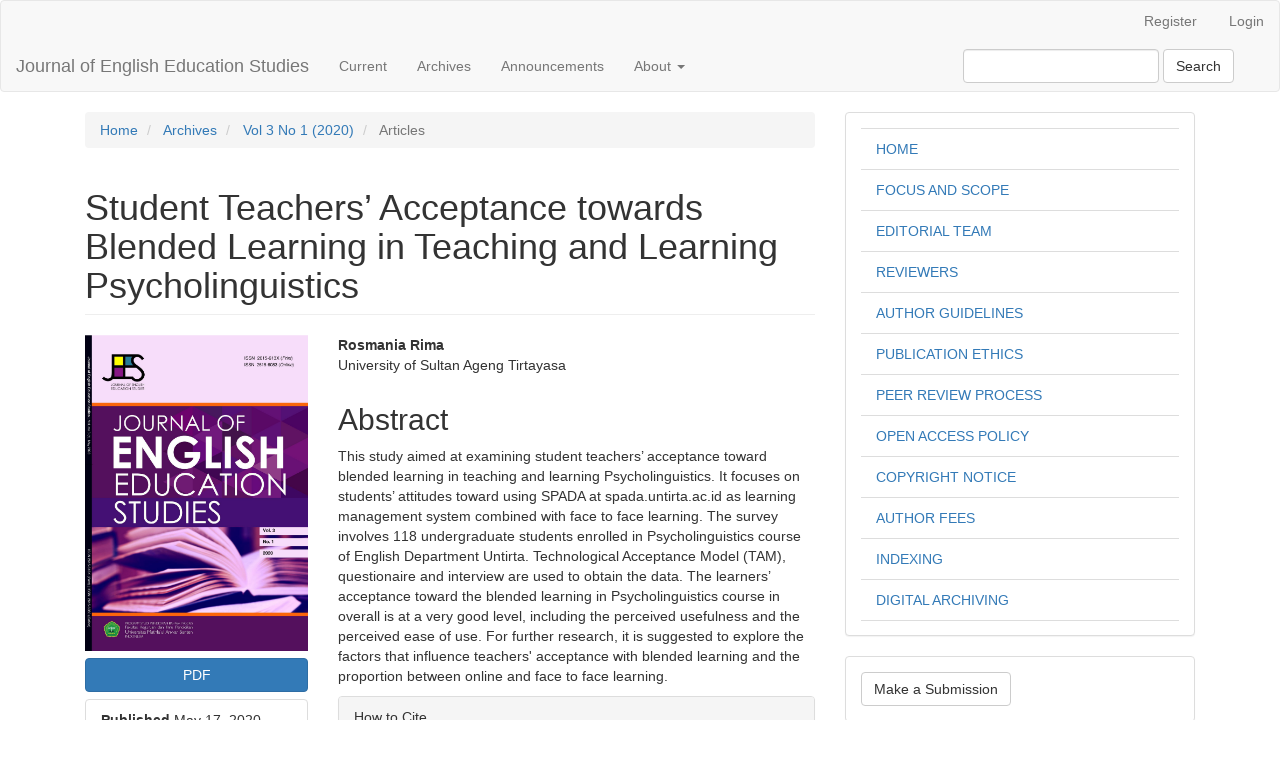

--- FILE ---
content_type: text/html; charset=utf-8
request_url: http://jees.ejournal.id/index.php/english/article/view/52
body_size: 7670
content:

	
<!DOCTYPE html>
<html lang="en-US" xml:lang="en-US">
<head>
	<meta http-equiv="Content-Type" content="text/html; charset=utf-8">
	<meta name="viewport" content="width=device-width, initial-scale=1.0">
	<title>
		Student Teachers’ Acceptance towards Blended Learning   in Teaching and Learning Psycholinguistics
							| Journal of English Education Studies
			</title>

	
<link rel="icon" href="http://jees.ejournal.id/public/journals/1/favicon_en_US.png">
<meta name="generator" content="Open Journal Systems 3.1.1.0">
<link rel="schema.DC" href="http://purl.org/dc/elements/1.1/" />
<meta name="DC.Creator.PersonalName" content="Rosmania Rima"/>
<meta name="DC.Date.created" scheme="ISO8601" content="2020-05-17"/>
<meta name="DC.Date.dateSubmitted" scheme="ISO8601" content="2020-04-05"/>
<meta name="DC.Date.issued" scheme="ISO8601" content="2020-05-17"/>
<meta name="DC.Date.modified" scheme="ISO8601" content="2020-05-17"/>
<meta name="DC.Description" xml:lang="en" content="This study aimed at examining student teachers’ acceptance toward blended learning in teaching and learning Psycholinguistics. It focuses on&amp;nbsp; students’ attitudes toward using SPADA at spada.untirta.ac.id as learning management system combined with face to face learning. The survey involves 118 undergraduate students enrolled in Psycholinguistics course of English Department Untirta. Technological Acceptance Model (TAM), questionaire and interview are used to obtain the data. The learners’ acceptance toward the blended learning in Psycholinguistics course in overall is at a very good level, including the perceived usefulness and the perceived ease of use. For further research, it is suggested to explore the factors that influence teachers' acceptance with blended learning and the proportion between online and face to face learning."/>
<meta name="DC.Format" scheme="IMT" content="application/pdf"/>
<meta name="DC.Identifier" content="52"/>
<meta name="DC.Identifier.pageNumber" content="11-17"/>
<meta name="DC.Identifier.DOI" content="10.30653/005.202031.52"/>
<meta name="DC.Identifier.URI" content="http://jees.ejournal.id/index.php/english/article/view/52"/>
<meta name="DC.Language" scheme="ISO639-1" content="en"/>
<meta name="DC.Rights" content="Copyright (c) 2020 Rosmania Rima"/>
<meta name="DC.Rights" content="http://creativecommons.org/licenses/by/4.0"/>
<meta name="DC.Source" content="Journal of English Education Studies"/>
<meta name="DC.Source.ISSN" content="2615-6083"/>
<meta name="DC.Source.Issue" content="1"/>
<meta name="DC.Source.Volume" content="3"/>
<meta name="DC.Source.URI" content="http://jees.ejournal.id/index.php/english"/>
<meta name="DC.Subject" xml:lang="en" content="Students’ acceptance, blended bearning, face to face learning"/>
<meta name="DC.Title" content="Student Teachers’ Acceptance towards Blended Learning   in Teaching and Learning Psycholinguistics"/>
<meta name="DC.Type" content="Text.Serial.Journal"/>
<meta name="DC.Type.articleType" content="Articles"/>
<meta name="gs_meta_revision" content="1.1"/>
<meta name="citation_journal_title" content="Journal of English Education Studies"/>
<meta name="citation_journal_abbrev" content="1"/>
<meta name="citation_issn" content="2615-6083"/> 
<meta name="citation_author" content="Rosmania Rima"/>
<meta name="citation_author_institution" content="University of Sultan Ageng Tirtayasa"/>
<meta name="citation_title" content="Student Teachers’ Acceptance towards Blended Learning   in Teaching and Learning Psycholinguistics"/>
<meta name="citation_date" content="2020/05/17"/>
<meta name="citation_volume" content="3"/>
<meta name="citation_issue" content="1"/>
<meta name="citation_firstpage" content="11"/>
<meta name="citation_lastpage" content="17"/>
<meta name="citation_doi" content="10.30653/005.202031.52"/>
<meta name="citation_abstract_html_url" content="http://jees.ejournal.id/index.php/english/article/view/52"/>
<meta name="citation_keywords" xml:lang="en" content="Students’ acceptance, blended bearning, face to face learning"/>
<meta name="citation_pdf_url" content="http://jees.ejournal.id/index.php/english/article/download/52/69"/>
	<link rel="stylesheet" href="http://jees.ejournal.id/index.php/english/$$$call$$$/page/page/css?name=bootstrap" type="text/css" /><link rel="stylesheet" href="http://jees.ejournal.id/plugins/generic/orcidProfile/css/orcidProfile.css" type="text/css" />
</head><body class="pkp_page_article pkp_op_view">
	<div class="pkp_structure_page">

		<nav id="accessibility-nav" class="sr-only" role="navigation" aria-labelled-by="accessible-menu-label">
			<div id="accessible-menu-label">
				Quick jump to page content
			</div>
			<ul>
			  <li><a href="#main-navigation">Main Navigation</a></li>
			  <li><a href="#main-content">Main Content</a></li>
			  <li><a href="#sidebar">Sidebar</a></li>
			</ul>
		</nav>

				<header class="navbar navbar-default" id="headerNavigationContainer" role="banner">

						<div class="container-fluid">
				<div class="row">
					<nav aria-label="User Navigation">
						
	<ul id="navigationUser" class="nav nav-pills tab-list pull-right">
														<li class="">
				<a href="http://jees.ejournal.id/index.php/english/user/register">
					Register
									</a>
							</li>
														<li class="">
				<a href="http://jees.ejournal.id/index.php/english/login">
					Login
									</a>
							</li>
										</ul>

					</nav>
				</div><!-- .row -->
			</div><!-- .container-fluid -->

			<div class="container-fluid">

				<div class="navbar-header">

										<button type="button" class="navbar-toggle collapsed" data-toggle="collapse" data-target="#nav-menu" aria-expanded="false" aria-controls="navbar">
						<span class="sr-only">Toggle navigation</span>
						<span class="icon-bar"></span>
						<span class="icon-bar"></span>
						<span class="icon-bar"></span>
					</button>

																<div class="site-name">
																		
																			<a href="http://jees.ejournal.id/index.php/english/index" class="navbar-brand">Journal of English Education Studies</a>
																	</div>
					
				</div>

								<nav id="nav-menu" class="navbar-collapse collapse" aria-label="Site Navigation">
										
	<ul id="main-navigation" class="nav navbar-nav">
														<li class="">
				<a href="http://jees.ejournal.id/index.php/english/issue/current">
					Current
									</a>
							</li>
														<li class="">
				<a href="http://jees.ejournal.id/index.php/english/issue/archive">
					Archives
									</a>
							</li>
														<li class="">
				<a href="http://jees.ejournal.id/index.php/english/announcement">
					Announcements
									</a>
							</li>
																					<li class=" dropdown">
				<a href="http://jees.ejournal.id/index.php/english/about" class="dropdown-toggle" data-toggle="dropdown" role="button" aria-haspopup="true" aria-expanded="false">
					About
											<span class="caret"></span>
									</a>
									<ul class="dropdown-menu ">
																					<li class="">
									<a href="http://jees.ejournal.id/index.php/english/about">
										About the Journal
									</a>
								</li>
																												<li class="">
									<a href="http://jees.ejournal.id/index.php/english/about/submissions">
										Submissions
									</a>
								</li>
																												<li class="">
									<a href="http://jees.ejournal.id/index.php/english/about/editorialTeam">
										Editorial Team
									</a>
								</li>
																												<li class="">
									<a href="http://jees.ejournal.id/index.php/english/about/contact">
										Contact
									</a>
								</li>
																		</ul>
							</li>
			</ul>


																<div class="pull-md-right">
							<form class="navbar-form navbar-left" role="search" method="post" action="http://jees.ejournal.id/index.php/english/search/search">
  <div class="form-group">
    <input class="form-control" name="query" value="" type="text" aria-label="Search Query" placeholder="">
  </div>
  <button type="submit" class="btn btn-default">Search</button>
</form>
						</div>
									</nav>

			</div><!-- .pkp_head_wrapper -->
		</header><!-- .pkp_structure_head -->

				<div class="pkp_structure_content container">
			<main class="pkp_structure_main col-xs-12 col-sm-10 col-md-8" role="main">
<div class="page page_article">
			
<nav class="cmp_breadcrumbs" role="navigation" aria-label="You are here:">
	<ol class="breadcrumb">
		<li>
			<a href="http://jees.ejournal.id/index.php/english/index">
				Home
			</a>
		</li>
		<li>
			<a href="http://jees.ejournal.id/index.php/english/issue/archive">
				Archives
			</a>
		</li>
		<li>
			<a href="http://jees.ejournal.id/index.php/english/issue/view/5">
				Vol 3 No 1 (2020)
			</a>
		</li>
		<li class="active">
							Articles
					</li>
	</ol>
</nav>	
		<article class="article-details">
	<header>
		<h1 class="page-header">
			Student Teachers’ Acceptance towards Blended Learning   in Teaching and Learning Psycholinguistics
					</h1>
	</header>

	<div class="row">

		<section class="article-sidebar col-md-4">

						<h2 class="sr-only">Article Sidebar</h2>

										<div class="cover-image">
											<a href="http://jees.ejournal.id/index.php/english/issue/view/5">
							<img class="img-responsive" src="http://jees.ejournal.id/public/journals/1/cover_issue_5_en_US.jpg">
						</a>
									</div>
			
										<div class="download">
																		

	
		

<a class="galley-link btn btn-primary pdf" role="button" href="http://jees.ejournal.id/index.php/english/article/view/52/69">

		
	PDF

	</a>																				</div>
			
			<div class="list-group">

													<div class="list-group-item date-published">
						<strong>Published</strong>
						May 17, 2020
					</div>
				
																																														<div class="list-group-item doi">
							<strong>DOI</strong>
							<a href="https://doi.org/10.30653/005.202031.52">
								https://doi.org/10.30653/005.202031.52
							</a>
						</div>
												</div>

		</section><!-- .article-sidebar -->

		<div class="col-md-8">
			<section class="article-main">

								<h2 class="sr-only">Main Article Content</h2>

									<div class="authors">
													<strong>Rosmania Rima</strong>
															<div class="article-author-affilitation">
									University of Sultan Ageng Tirtayasa
								</div>
																									</div>
				
													<div class="article-summary" id="summary">
						<h2>Abstract</h2>
						<div class="article-abstract">
							<p>This study aimed at examining student teachers’ acceptance toward blended learning in teaching and learning Psycholinguistics. It focuses on  students’ attitudes toward using SPADA at spada.untirta.ac.id as learning management system combined with face to face learning. The survey involves 118 undergraduate students enrolled in Psycholinguistics course of English Department Untirta. Technological Acceptance Model (TAM), questionaire and interview are used to obtain the data. The learners’ acceptance toward the blended learning in Psycholinguistics course in overall is at a very good level, including the perceived usefulness and the perceived ease of use. For further research, it is suggested to explore the factors that influence teachers' acceptance with blended learning and the proportion between online and face to face learning.</p>
						</div>
					</div>
				
								
				

			</section><!-- .article-main -->

			<section class="article-more-details">

								<h2 class="sr-only">Article Details</h2>

													<div class="panel panel-default how-to-cite">
						<div class="panel-heading">
							How to Cite
						</div>
						<div class="panel-body">
							<div id="citationOutput" role="region" aria-live="polite">
								<div class="csl-bib-body">
  <div class="csl-entry">Rima, R. (2020). Student Teachers’ Acceptance towards Blended Learning in Teaching and Learning Psycholinguistics. <i>Journal of English Education Studies</i>, <i>3</i>(1), 11-17. https://doi.org/10.30653/005.202031.52</div>
</div>
							</div>
							<div class="btn-group">
							  <button type="button" class="btn btn-default dropdown-toggle" data-toggle="dropdown" aria-controls="cslCitationFormats">
							    More Citation Formats
									<span class="caret"></span>
							  </button>
							  <ul class="dropdown-menu" role="menu">
																			<li>
											<a
												aria-controls="citationOutput"
												href="http://jees.ejournal.id/index.php/english/citationstylelanguage/get/acm-sig-proceedings?submissionId=52"
												data-load-citation
												data-json-href="http://jees.ejournal.id/index.php/english/citationstylelanguage/get/acm-sig-proceedings?submissionId=52&amp;return=json"
											>
												ACM
											</a>
										</li>
																			<li>
											<a
												aria-controls="citationOutput"
												href="http://jees.ejournal.id/index.php/english/citationstylelanguage/get/acs-nano?submissionId=52"
												data-load-citation
												data-json-href="http://jees.ejournal.id/index.php/english/citationstylelanguage/get/acs-nano?submissionId=52&amp;return=json"
											>
												ACS
											</a>
										</li>
																			<li>
											<a
												aria-controls="citationOutput"
												href="http://jees.ejournal.id/index.php/english/citationstylelanguage/get/apa?submissionId=52"
												data-load-citation
												data-json-href="http://jees.ejournal.id/index.php/english/citationstylelanguage/get/apa?submissionId=52&amp;return=json"
											>
												APA
											</a>
										</li>
																			<li>
											<a
												aria-controls="citationOutput"
												href="http://jees.ejournal.id/index.php/english/citationstylelanguage/get/associacao-brasileira-de-normas-tecnicas?submissionId=52"
												data-load-citation
												data-json-href="http://jees.ejournal.id/index.php/english/citationstylelanguage/get/associacao-brasileira-de-normas-tecnicas?submissionId=52&amp;return=json"
											>
												ABNT
											</a>
										</li>
																			<li>
											<a
												aria-controls="citationOutput"
												href="http://jees.ejournal.id/index.php/english/citationstylelanguage/get/chicago-author-date?submissionId=52"
												data-load-citation
												data-json-href="http://jees.ejournal.id/index.php/english/citationstylelanguage/get/chicago-author-date?submissionId=52&amp;return=json"
											>
												Chicago
											</a>
										</li>
																			<li>
											<a
												aria-controls="citationOutput"
												href="http://jees.ejournal.id/index.php/english/citationstylelanguage/get/harvard-cite-them-right?submissionId=52"
												data-load-citation
												data-json-href="http://jees.ejournal.id/index.php/english/citationstylelanguage/get/harvard-cite-them-right?submissionId=52&amp;return=json"
											>
												Harvard
											</a>
										</li>
																			<li>
											<a
												aria-controls="citationOutput"
												href="http://jees.ejournal.id/index.php/english/citationstylelanguage/get/ieee?submissionId=52"
												data-load-citation
												data-json-href="http://jees.ejournal.id/index.php/english/citationstylelanguage/get/ieee?submissionId=52&amp;return=json"
											>
												IEEE
											</a>
										</li>
																			<li>
											<a
												aria-controls="citationOutput"
												href="http://jees.ejournal.id/index.php/english/citationstylelanguage/get/modern-language-association?submissionId=52"
												data-load-citation
												data-json-href="http://jees.ejournal.id/index.php/english/citationstylelanguage/get/modern-language-association?submissionId=52&amp;return=json"
											>
												MLA
											</a>
										</li>
																			<li>
											<a
												aria-controls="citationOutput"
												href="http://jees.ejournal.id/index.php/english/citationstylelanguage/get/turabian-fullnote-bibliography?submissionId=52"
												data-load-citation
												data-json-href="http://jees.ejournal.id/index.php/english/citationstylelanguage/get/turabian-fullnote-bibliography?submissionId=52&amp;return=json"
											>
												Turabian
											</a>
										</li>
																			<li>
											<a
												aria-controls="citationOutput"
												href="http://jees.ejournal.id/index.php/english/citationstylelanguage/get/vancouver?submissionId=52"
												data-load-citation
												data-json-href="http://jees.ejournal.id/index.php/english/citationstylelanguage/get/vancouver?submissionId=52&amp;return=json"
											>
												Vancouver
											</a>
										</li>
																  </ul>
							</div>
						</div>
					</div>
				
																			
								
								<div class="panel panel-default issue">
					<div class="panel-heading">
						Issue
					</div>
					<div class="panel-body">
						<a class="title" href="http://jees.ejournal.id/index.php/english/issue/view/5">
							Vol 3 No 1 (2020)
						</a>

					</div>
				</div>

									<div class="panel panel-default section">
						<div class="panel-heading">
							Section
						</div>
						<div class="panel-body">
							Articles
						</div>
					</div>
				
													<div class="panel panel-default copyright">
						<div class="panel-body">
																								<a rel="license" href="http://creativecommons.org/licenses/by/4.0/"><img alt="Creative Commons License" src="//i.creativecommons.org/l/by/4.0/88x31.png" /></a><p>This work is licensed under a <a rel="license" href="http://creativecommons.org/licenses/by/4.0/">Creative Commons Attribution 4.0 International License</a>.</p>
																						<p>The names and email addresses entered in this journal site will be used exclusively for the stated purposes of this journal and will not be made available for any other purpose or to any other party. Journal of English Education Studies (JEEP) allow the author(s) to hold the copyright and to retain publishing rights without restrictions.</p>
						</div>
					</div>
				
																									
				

													<div class="article-references">
						<h2>References</h2>
						<div class="article-references-content">
							Ashby, J., Sadera, W. A., & McNary, S. W. (2011). Comparing student success between developmental math courses offered online, blended, and face-to-face. Journal of Interactive Online Learning, 10(3), 128-140. Retrieved from http://www.ncolr.org/jiol/issues/pdf/10.3.2.pdf <br />
<br />
Boyle, T., Bradley, C., Chalk, P., Jones, R., & Pickard, P. (2003). Using blended learning to improve student success rates in learning to program. Journal of Educational Media, 28(2-3), 165-178. doi:10.1080/1358165032000153160<br />
<br />
Conceicao, S., & Lehman, R. (2013). Persistence model for online student retention. In J. Herrington, A. Couros & V. Irvine (Eds.), Proceedings of EdMedia: World Conference on Educational Media and Technology 2013 (pp. 1913-1922). Association for the Advancement of Computing in Education. Retrieved from http://www.editlib.org/p/112230/<br />
<br />
Fisher, M., & Baird, D. E. (2005). Online learning design that fosters student support, selfregulation, and retention. Campus-Wide Information Systems, 22(2), 88-107. doi:10.1108/10650740510587100<br />
<br />
Garrison, D. R., & Kanuka, H. (2014). Blended learning: Uncovering its transformative potential in higher education. Internet and Higher Education 7, 95–105. doi:10.1016/j.iheduc.2004.02.001<br />
<br />
Giguere, L. (2009). The impact of "virtualization" on independent study course completion rates: The British Columbia Open University experiment. Journal of Distance Education, 23(1), 49-70. Retrieved from http://www.ijede.ca/index.php/jde/article/view/470<br />
<br />
Gonzalez, B. Y. (2014). Two-year community: a six-year review of student success in a biology course using lecture, blended, and hybrid methods. Journal of College Science Teaching, 43(6), 14-19. Retrieved from: http://www.nsta.org/store/product_detail.aspx?id=10.2505/4/jcst14_043_06_14<br />
<br />
Gülbahar, Y., & Madran, O. R. (2009). Communication and collaboration, satisfaction, equity, and autonomy in blended learning environments: A case from Turkey. International Review of Research in Open and Distance Learning 10(2). Retrieved from http://eric.ed.gov/?id=EJ844026 <br />
 <br />
Hauser, H., Paul, P., & Bradley, B. (2012). Computer self-efficacy, anxiety, and learning in online versus face-to-face medium. Journal of Information Technology Education, 11(1), 141-154. Retrieved from http://www.editlib.org/p/111497/  <br />
<br />
Hoskins, B. J. (2012). Connections, engagement, and presence. Journal of Continuing Higher Education, 60(1), 51-53. doi:10.1080/07377363.2012.650573<br />
<br />
Larson, D. K., & Sung, C. (2009). Comparing student performance: Online versus blended versus face-to-face. Journal of Asynchronous Learning Networks, 13(1), 31-42. Retrieved from http://files.eric.ed.gov/fulltext/EJ837556.pdf<br />
<br />
Muilenburg, L. Y., & Berge, Z. L. (2005). Student barriers to online learning: A factor analytic study. Distance Education, 26(1), 29-48. doi:10.1080/01587910500081269<br />
<br />
Packham, G., Jones, P., Miller, C., & Brychan, T. (2004). E-learning and retention: Key factors influencing student withdrawal. Education & Training, 46(6), 335-342. doi:10.1108/00400910410555240<br />
<br />
Pross, T., & Barry, S. (2004). Reaching across the barriers. Kingston, Canada: Kingston Literacy. Retrieved from http://www.nald.ca/library/research/reachbar/cover.htm<br />
<br />
Rovai, A. P. (2002). Sense of community, perceived cognitive learning, and persistence in asynchronous learning networks. Internet and Higher Education, 5(4), 319-332. doi:10.1016/S1096-7516(02)00130-6 <br />
<br />
Rovai, A. P., & Jordan, H. P. (2004). Blended learning and sense of community: A comparative analysis with traditional and fully online graduate courses. International Review of Research in Open and Distance Learning, 5(2), 1-13. Retrieved from http://www.irrodl.org/index.php/irrodl/article/view/192/274  <br />
<br />
Senn, G. J. (2008). Comparison of face-to-face and hybrid delivery of a course that requires technology skills development. Journal of Information Technology Education, 7, 267283. Retrieved from http://jite.org/documents/Vol7/JITEv7p267-283Senn309.pdf<br />
<br />
Wyatt, L. G. (2011). Non-traditional student engagement: Increasing adult student success and retention. Journal of Continuing Higher Education, 59(1), 10-20. 10-20. doi:10.1080/07377363.2011.544977 <br />
<br />
Zacharakis, J., Steichen, M., Diaz, D. S., & Glass, D. (2011). Understanding the experiences of adult learners: Content analysis of focus group data. Adult Basic Education and Literacy Journal, 5(2), 84-95. Retrieved from http://eric.ed.gov/?id=EJ936696
						</div>
					</div>
				
			</section><!-- .article-details -->
		</div><!-- .col-md-8 -->
	</div><!-- .row -->

</article>
	<div id="articlesBySameAuthorList">
						<h3>Most read articles by the same author(s)</h3>

			<ul>
																													<li>
													Ratu Amalia Mudianingrum,
													Sutrisno Sadji Evenddy,
													Rosmania Rima,
												<a href="http://jees.ejournal.id/index.php/english/article/view/27">
							An Analysis of Teachers’ Classroom Management in Teaching English
						</a>,
						<a href="http://jees.ejournal.id/index.php/english/issue/view/3">
							Journal of English Education Studies: Vol 2 No 1 (2019)
						</a>
					</li>
							</ul>
			<div id="articlesBySameAuthorPages">
				
			</div>
			</div>

</div><!-- .page -->


	</main>

				
					<aside id="sidebar" class="pkp_structure_sidebar left col-xs-12 col-sm-2 col-md-4" role="complementary" aria-label="Sidebar">
				<div class="pkp_block block_custom" id="customblock-Sidebar">
	<div class="content">
		<ul>
<li><a href="http://jees.ejournal.id/index.php/english">HOME</a></li>
<li><a href="http://jees.ejournal.id/index.php/english/focus-and-scope">FOCUS AND SCOPE</a></li>
<li><a href="http://jees.ejournal.id/index.php/english/about/editorialTeam" target="_blank" rel="noopener">EDITORIAL TEAM</a></li>
<li><a href="http://jees.ejournal.id/index.php/english/reviewer-team">REVIEWERS</a></li>
<li><a href="http://jees.ejournal.id/index.php/english/author-guidelines">AUTHOR GUIDELINES</a></li>
<li><a href="http://jees.ejournal.id/index.php/english/publication-ethics">PUBLICATION&nbsp;ETHICS</a></li>
<li><a href="http://jees.ejournal.id/index.php/english/peer-review-process">PEER REVIEW PROCESS</a></li>
<li><a href="http://jees.ejournal.id/index.php/english/open-access-policy">OPEN ACCESS POLICY</a></li>
<li><a href="http://jees.ejournal.id/index.php/english/copyright-notice">COPYRIGHT NOTICE</a></li>
<li><a href="http://jees.ejournal.id/index.php/english/authorfees">AUTHOR FEES</a></li>
<li><a href="http://jees.ejournal.id/index.php/english/indexing">INDEXING</a></li>
<li><a href="http://jees.ejournal.id/index.php/english/digitalarchiving">DIGITAL ARCHIVING</a></li>
</ul>
	</div>
</div><div class="pkp_block block_make_submission">
	<div class="content">
		<a class="block_make_submission_link" href="http://jees.ejournal.id/index.php/english/about/submissions">
			Make a Submission
		</a>
	</div>
</div><div class="pkp_block block_custom" id="customblock-Template">
	<div class="content">
		<p><a href="https://docs.google.com/document/d/1p5YjbwyA9RhB-2DvoMkvCTX861wcKgtm/edit?usp=sharing&amp;ouid=114539635966120848048&amp;rtpof=true&amp;sd=true" target="_blank" rel="noopener"><img src="/public/site/images/admin/manuscript-template-icon.png"></a></p>
	</div>
</div><div class="pkp_block block_information">
	<span class="title">Information</span>
	<div class="content">
		<ul>
							<li>
					<a href="http://jees.ejournal.id/index.php/english/information/readers">
						For Readers
					</a>
				</li>
										<li>
					<a href="http://jees.ejournal.id/index.php/english/information/authors">
						For Authors
					</a>
				</li>
										<li>
					<a href="http://jees.ejournal.id/index.php/english/information/librarians">
						For Librarians
					</a>
				</li>
					</ul>
	</div>
</div>
<div class="pkp_block block_custom" id="customblock-Statistics">
	<div class="content">
		<p><a href="https://info.flagcounter.com/Z4i5"><img src="https://s01.flagcounter.com/count/Z4i5/bg_FFFFFF/txt_000000/border_CCCCCC/columns_4/maxflags_40/viewers_0/labels_0/pageviews_1/flags_0/percent_0/" alt="Flag Counter" border="0"></a>&nbsp;</p>
<p><a title="web counter" href="http://statcounter.com/" target="_blank" rel="noopener"><img src="//c.statcounter.com/11831886/0/54304dd9/0/" alt="web
counter" width="85" height="39"></a> <a href="http://statcounter.com/p11831886/?guest=1" target="_blank" rel="noopener">JEES Statistics</a></p>
<p><a href="https://statcounter.com/"><img src="/public/site/images/elang/rsz_2statcounterrr.png"></a>&nbsp;</p>
	</div>
</div><div class="pkp_block block_custom" id="customblock-Address">
	<div class="content">
		<div><strong>Editorial Office:</strong></div>
<div>Fakultas Keguruan dan Ilmu Pendidikan&nbsp;<a href="http://www.unmabanten.ac.id/" target="_blank" rel="noopener">Universitas Mathla'ul Anwar Banten</a>&nbsp;| Jalan Raya Labuan KM. 23,&nbsp;<a href="https://www.google.co.id/maps/place/Saketi,+Kabupaten+Pandeglang,+Banten/@-6.4041453,105.8897691,12z/data=!3m1!4b1!4m5!3m4!1s0x2e4230adde4b2b27:0x3d762f4b20990790!8m2!3d-6.3981498!4d105.981739?hl=id" target="_blank" rel="noopener">Saketi, Pandeglang, Banten</a>, Indonesia 42273 » Tel./fax: +62-253401175 » Email: jees@ejournal.id</div>
	</div>
</div>
			</aside><!-- pkp_sidebar.left -->
				</div><!-- pkp_structure_content -->

	<footer class="footer" role="contentinfo">

		<div class="container">

			<div class="row">
				
				<div class="col-md-2" role="complementary">
					<a href="">
						<img class="img-responsive" alt="Public Knowledge Project" src="http://jees.ejournal.id/templates/images/ojs_brand.png">
					</a>
				</div>

			</div> <!-- .row -->
		</div><!-- .container -->
	</footer>
</div><!-- pkp_structure_page -->

<script src="//ajax.googleapis.com/ajax/libs/jquery/1.11.0/jquery.min.js" type="text/javascript"></script><script src="//ajax.googleapis.com/ajax/libs/jqueryui/1.11.0/jquery-ui.min.js" type="text/javascript"></script><script src="http://jees.ejournal.id/lib/pkp/js/lib/jquery/plugins/jquery.tag-it.js" type="text/javascript"></script><script src="http://jees.ejournal.id/plugins/themes/bootstrap3/bootstrap/js/bootstrap.min.js" type="text/javascript"></script><script src="http://jees.ejournal.id/plugins/generic/citationStyleLanguage/js/articleCitation.js" type="text/javascript"></script>


</body>
</html>